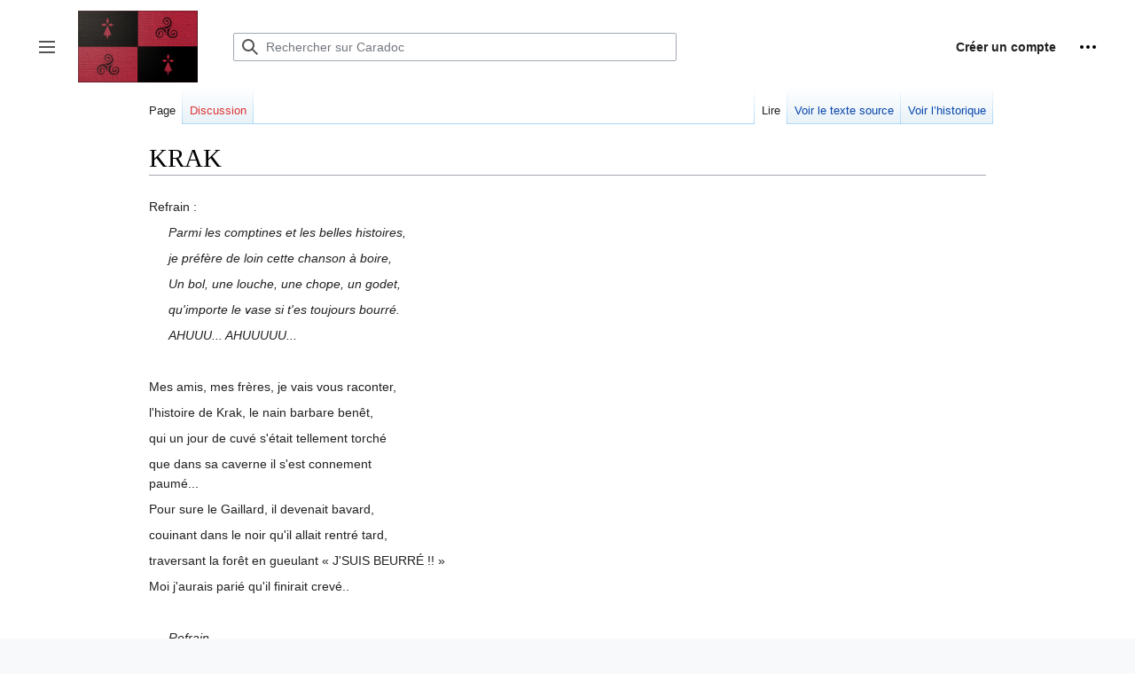

--- FILE ---
content_type: text/html; charset=UTF-8
request_url: https://caradoc.gnbzh.fr/index.php/KRAK
body_size: 8833
content:
<!DOCTYPE html>
<html class="client-nojs" lang="fr" dir="ltr">
<head>
<meta charset="UTF-8"/>
<title>KRAK — Caradoc</title>
<script>document.documentElement.className="client-js";RLCONF={"wgBreakFrames":false,"wgSeparatorTransformTable":[",\t."," \t,"],"wgDigitTransformTable":["",""],"wgDefaultDateFormat":"dmy","wgMonthNames":["","janvier","février","mars","avril","mai","juin","juillet","août","septembre","octobre","novembre","décembre"],"wgRequestId":"Dn@2DYVsWnE2NvIyXWOPAPsl","wgCSPNonce":false,"wgCanonicalNamespace":"","wgCanonicalSpecialPageName":false,"wgNamespaceNumber":0,"wgPageName":"KRAK","wgTitle":"KRAK","wgCurRevisionId":20834,"wgRevisionId":20834,"wgArticleId":262,"wgIsArticle":true,"wgIsRedirect":false,"wgAction":"view","wgUserName":null,"wgUserGroups":["*"],"wgCategories":["Chanson"],"wgPageContentLanguage":"fr","wgPageContentModel":"wikitext","wgRelevantPageName":"KRAK","wgRelevantArticleId":262,"wgIsProbablyEditable":false,"wgRelevantPageIsProbablyEditable":false,"wgRestrictionEdit":[],"wgRestrictionMove":[]};RLSTATE={"skins.vector.user.styles":"ready","site.styles":"ready","user.styles":"ready"
,"skins.vector.user":"ready","user":"ready","user.options":"loading","ext.embedVideo.styles":"ready","mediawiki.ui.button":"ready","skins.vector.styles":"ready","skins.vector.icons":"ready","mediawiki.ui.icon":"ready"};RLPAGEMODULES=["ext.embedVideo","site","mediawiki.page.ready","skins.vector.js","skins.vector.es6"];</script>
<script>(RLQ=window.RLQ||[]).push(function(){mw.loader.implement("user.options@1i9g4",function($,jQuery,require,module){mw.user.tokens.set({"patrolToken":"+\\","watchToken":"+\\","csrfToken":"+\\"});});});</script>
<link rel="stylesheet" href="/load.php?lang=fr&amp;modules=ext.embedVideo.styles%7Cmediawiki.ui.button%2Cicon%7Cskins.vector.icons%2Cstyles&amp;only=styles&amp;skin=vector-2022"/>
<script async="" src="/load.php?lang=fr&amp;modules=startup&amp;only=scripts&amp;raw=1&amp;skin=vector-2022"></script>
<meta name="ResourceLoaderDynamicStyles" content=""/>
<link rel="stylesheet" href="/load.php?lang=fr&amp;modules=site.styles&amp;only=styles&amp;skin=vector-2022"/>
<meta name="generator" content="MediaWiki 1.38.4"/>
<meta name="format-detection" content="telephone=no"/>
<link rel="shortcut icon" href="/favicon.ico"/>
<link rel="search" type="application/opensearchdescription+xml" href="/opensearch_desc.php" title="Caradoc (fr)"/>
<link rel="EditURI" type="application/rsd+xml" href="https://caradoc.gnbzh.fr/api.php?action=rsd"/>
<link rel="alternate" type="application/atom+xml" title="Flux Atom de Caradoc" href="/index.php?title=Sp%C3%A9cial:Modifications_r%C3%A9centes&amp;feed=atom"/>
</head>
<body class="skin-vector skin-vector-search-vue mediawiki ltr sitedir-ltr mw-hide-empty-elt ns-0 ns-subject page-KRAK rootpage-KRAK skin-vector-2022 action-view"><div class="mw-page-container">
	<a class="mw-jump-link" href="#content">Aller au contenu</a>
	<div class="mw-page-container-inner ">

<input
	type="checkbox"
	id="mw-sidebar-checkbox"
	class="mw-checkbox-hack-checkbox"
	>

<header class="mw-header">
	<label
		id="mw-sidebar-button"
		class="mw-checkbox-hack-button mw-ui-icon mw-ui-button mw-ui-quiet mw-ui-icon-element"
		for="mw-sidebar-checkbox"
		role="button"
		aria-controls="mw-panel"
		data-event-name="ui.sidebar"
		tabindex="0"
		title="Menu principal">
		Afficher / masquer la barre latérale
	</label>
	
<a href="/index.php/Accueil" class="mw-logo">
	<span class="mw-logo-container">
		<img class="mw-logo-wordmark" alt="Caradoc"
			src="https://caradoc.gnbzh.fr/images/e/e4/Logo_x1.png" style="width: 8.4375em; height: 5.0625em;">
	</span>
</a>

	
<div id="p-search" role="search" class="vector-search-box-vue  vector-search-box-collapses  vector-search-box-show-thumbnail vector-search-box-auto-expand-width vector-search-box">
	<div>
		<form action="/index.php" id="searchform"
			class="vector-search-box-form">
			<div id="simpleSearch"
				class="vector-search-box-inner"
				 data-search-loc="header-moved">
				<input class="vector-search-box-input"
					 type="search" name="search" placeholder="Rechercher sur Caradoc" aria-label="Rechercher sur Caradoc" autocapitalize="sentences" title="Rechercher sur Caradoc [f]" accesskey="f" id="searchInput"
				/>
				<input type="hidden" name="title" value="Spécial:Recherche"/>
				<input id="mw-searchButton"
					 class="searchButton mw-fallbackSearchButton" type="submit" name="fulltext" title="Rechercher les pages comportant ce texte." value="Rechercher" />
				<input id="searchButton"
					 class="searchButton" type="submit" name="go" title="Accédez à une page du même nom si elle existe" value="Lire" />
			</div>
		</form>
	</div>
	<a href="/index.php/Sp%C3%A9cial:Recherche"
	
		
		
		
		class="mw-ui-button mw-ui-quiet mw-ui-icon mw-ui-icon-element mw-ui-icon-wikimedia-search search-toggle">
		<span>Rechercher</span>
	</a>
	
</div>

	<div class="vector-user-links">
	
<nav id="p-personal-more" class="mw-portlet mw-portlet-personal-more vector-menu vector-user-menu-more" aria-labelledby="p-personal-more-label" role="navigation" 
	 >
	<label id="p-personal-more-label" aria-label="" class="vector-menu-heading" aria-hidden="true">
		<span class="vector-menu-heading-label">Liens utilisateur</span>
	</label>
	<div class="vector-menu-content">
		
		<ul class="vector-menu-content-list">
	<li id="p-createaccount" class="user-links-collapsible-item">
		<a href="/index.php?title=Sp%C3%A9cial:Cr%C3%A9er_un_compte&amp;returnto=KRAK" class="mw-ui-button mw-ui-quiet" title="Nous vous encourageons à créer un compte utilisateur et vous connecter ; ce n’est cependant pas obligatoire."><span>Créer un compte</span></a>
	</li>
</ul>
		
	</div>
</nav>

	
<nav id="p-personal" class="mw-portlet mw-portlet-personal vector-user-menu vector-user-menu-logged-out vector-menu vector-menu-dropdown" aria-labelledby="p-personal-label" role="navigation"  title="Plus d’options"
	 >
	<input type="checkbox"
		id="p-personal-checkbox"
		role="button"
		aria-haspopup="true"
		data-event-name="ui.dropdown-p-personal"
		class="vector-menu-checkbox" aria-labelledby="p-personal-label" />
	<label id="p-personal-label" aria-label="" class="vector-menu-heading mw-ui-button mw-ui-quiet mw-ui-icon mw-ui-icon-element mw-ui-icon-wikimedia-ellipsis" aria-hidden="true">
		<span class="vector-menu-heading-label">Outils personnels</span>
			<span class="vector-menu-checkbox-expanded">développé</span>
			<span class="vector-menu-checkbox-collapsed">replié</span>
	</label>
	<div class="vector-menu-content">
		<div class="vector-user-menu-create-account"><a href="/index.php?title=Sp%C3%A9cial:Cr%C3%A9er_un_compte&amp;returnto=KRAK" class="user-links-collapsible-item vector-menu-content-item mw-ui-icon mw-ui-icon-before" title="Nous vous encourageons à créer un compte utilisateur et vous connecter ; ce n’est cependant pas obligatoire."><span>Créer un compte</span></a></div>
<div class="vector-user-menu-login"><a href="/index.php?title=Sp%C3%A9cial:Connexion&amp;returnto=KRAK" icon="logIn" class="vector-menu-content-item vector-menu-content-item-login mw-ui-icon mw-ui-icon-before mw-ui-icon-wikimedia-logIn" title="Nous vous encourageons à vous connecter ; ce n’est cependant pas obligatoire. [o]" accesskey="o"><span>Se connecter</span></a></div>
<div class="vector-user-menu-anon-editor">
	<p>
		Pages pour les contributeurs déconnectés <a href="/index.php/Aide:Introduction" aria-label="En savoir plus sur la contribution"><span>en savoir plus</span></a>
	</p>
</div>

		<ul class="vector-menu-content-list"><li id="pt-createaccount" class="mw-list-item"><a href="/index.php?title=Sp%C3%A9cial:Cr%C3%A9er_un_compte&amp;returnto=KRAK" title="Nous vous encourageons à créer un compte utilisateur et vous connecter ; ce n’est cependant pas obligatoire."><span>Créer un compte</span></a></li><li id="pt-login" class="mw-list-item"><a href="/index.php?title=Sp%C3%A9cial:Connexion&amp;returnto=KRAK" title="Nous vous encourageons à vous connecter ; ce n’est cependant pas obligatoire. [o]" accesskey="o"><span>Se connecter</span></a></li></ul>
		
	</div>
</nav>

</div>

</header>

<div class="mw-workspace-container">
	<div id="mw-navigation">
		<div id="mw-head">
			<div class="mw-article-toolbar-container">
				<div id="left-navigation">
					
<nav id="p-namespaces" class="mw-portlet mw-portlet-namespaces vector-menu vector-menu-tabs" aria-labelledby="p-namespaces-label" role="navigation" 
	 >
	<label id="p-namespaces-label" aria-label="" class="vector-menu-heading" aria-hidden="true">
		<span class="vector-menu-heading-label">Espaces de noms</span>
	</label>
	<div class="vector-menu-content">
		
		<ul class="vector-menu-content-list"><li id="ca-nstab-main" class="selected mw-list-item"><a href="/index.php/KRAK" title="Voir le contenu de la page [c]" accesskey="c"><span>Page</span></a></li><li id="ca-talk" class="new mw-list-item"><a href="/index.php?title=Discussion:KRAK&amp;action=edit&amp;redlink=1" rel="discussion" title="Discussion au sujet de cette page de contenu (page inexistante) [t]" accesskey="t"><span>Discussion</span></a></li></ul>
		
	</div>
</nav>

					
<nav id="p-variants" class="mw-portlet mw-portlet-variants emptyPortlet vector-menu-dropdown-noicon vector-menu vector-menu-dropdown" aria-labelledby="p-variants-label" role="navigation" 
	 >
	<input type="checkbox"
		id="p-variants-checkbox"
		role="button"
		aria-haspopup="true"
		data-event-name="ui.dropdown-p-variants"
		class="vector-menu-checkbox" aria-labelledby="p-variants-label" />
	<label id="p-variants-label" aria-label="Modifier la variante de langue" class="vector-menu-heading" aria-hidden="true">
		<span class="vector-menu-heading-label">français</span>
			<span class="vector-menu-checkbox-expanded">développé</span>
			<span class="vector-menu-checkbox-collapsed">replié</span>
	</label>
	<div class="vector-menu-content">
		
		<ul class="vector-menu-content-list"></ul>
		
	</div>
</nav>

				</div>
				<div id="right-navigation">
					
<nav id="p-views" class="mw-portlet mw-portlet-views vector-menu vector-menu-tabs" aria-labelledby="p-views-label" role="navigation" 
	 >
	<label id="p-views-label" aria-label="" class="vector-menu-heading" aria-hidden="true">
		<span class="vector-menu-heading-label">Affichages</span>
	</label>
	<div class="vector-menu-content">
		
		<ul class="vector-menu-content-list"><li id="ca-view" class="selected mw-list-item"><a href="/index.php/KRAK"><span>Lire</span></a></li><li id="ca-viewsource" class="mw-list-item"><a href="/index.php?title=KRAK&amp;action=edit" title="Cette page est protégée.&#10;Vous pouvez toutefois en visualiser la source. [e]" accesskey="e"><span>Voir le texte source</span></a></li><li id="ca-history" class="mw-list-item"><a href="/index.php?title=KRAK&amp;action=history" title="Historique des versions de cette page [h]" accesskey="h"><span>Voir l’historique</span></a></li></ul>
		
	</div>
</nav>

					
<nav id="p-cactions" class="mw-portlet mw-portlet-cactions emptyPortlet vector-menu-dropdown-noicon vector-menu vector-menu-dropdown" aria-labelledby="p-cactions-label" role="navigation"  title="Plus d’options"
	 >
	<input type="checkbox"
		id="p-cactions-checkbox"
		role="button"
		aria-haspopup="true"
		data-event-name="ui.dropdown-p-cactions"
		class="vector-menu-checkbox" aria-labelledby="p-cactions-label" />
	<label id="p-cactions-label" aria-label="" class="vector-menu-heading" aria-hidden="true">
		<span class="vector-menu-heading-label">Plus</span>
			<span class="vector-menu-checkbox-expanded">développé</span>
			<span class="vector-menu-checkbox-collapsed">replié</span>
	</label>
	<div class="vector-menu-content">
		
		<ul class="vector-menu-content-list"></ul>
		
	</div>
</nav>

				</div>
			</div>
		</div>
		

<div id="mw-panel" class="mw-sidebar">
	
<nav id="p-navigation" class="mw-portlet mw-portlet-navigation vector-menu vector-menu-portal portal" aria-labelledby="p-navigation-label" role="navigation" 
	 >
	<label id="p-navigation-label" aria-label="" class="vector-menu-heading" aria-hidden="true">
		<span class="vector-menu-heading-label">Navigation</span>
	</label>
	<div class="vector-menu-content">
		
		<ul class="vector-menu-content-list"><li id="n-🔔-Nouveautés-🔔" class="mw-list-item"><a href="https://caradoc.gnbzh.fr/index.php/Annonces" rel="nofollow"><span>🔔 Nouveautés 🔔</span></a></li></ul>
		
	</div>
</nav>

	
	
<nav id="p-Événements" class="mw-portlet mw-portlet-Événements vector-menu vector-menu-portal portal" aria-labelledby="p-Événements-label" role="navigation" 
	 >
	<label id="p-Événements-label" aria-label="" class="vector-menu-heading" aria-hidden="true">
		<span class="vector-menu-heading-label">Événements</span>
	</label>
	<div class="vector-menu-content">
		
		<ul class="vector-menu-content-list"><li id="n-Compagnie-Caradoc-⚔️" class="mw-list-item"><a href="https://caradoc.gnbzh.fr/index.php/Category:historique" rel="nofollow"><span>Compagnie Caradoc ⚔️</span></a></li><li id="n-La-Caradoc-Prime-🍷" class="mw-list-item"><a href="https://caradoc.gnbzh.fr/index.php/Category:Caradoc Prime" rel="nofollow"><span>La Caradoc Prime 🍷</span></a></li><li id="n-⚜️-Chronologie-⚜️" class="mw-list-item"><a href="https://caradoc.gnbzh.fr/index.php/Chronologie" rel="nofollow"><span>⚜️ Chronologie ⚜️</span></a></li><li id="n-ConQuest-1219-🍻" class="mw-list-item"><a href="https://caradoc.gnbzh.fr/index.php/Category:Prime_2019" rel="nofollow"><span>ConQuest 1219 🍻</span></a></li><li id="n-ConQuest-1222-🍖" class="mw-list-item"><a href="https://caradoc.gnbzh.fr/index.php/Category:Prime_2022" rel="nofollow"><span>ConQuest 1222 🍖</span></a></li><li id="n-ConQuest-1223-💧" class="mw-list-item"><a href="https://caradoc.gnbzh.fr/index.php/Category:Prime_2023" rel="nofollow"><span>ConQuest 1223 💧</span></a></li><li id="n-ConQuest-1224-🕯️" class="mw-list-item"><a href="https://caradoc.gnbzh.fr/index.php/Category:Prime_2024" rel="nofollow"><span>ConQuest 1224 🕯️</span></a></li><li id="n-📣-Recrutement-📣" class="mw-list-item"><a href="https://caradoc.gnbzh.fr/index.php/Guide_des_nouvelles_recrues" rel="nofollow"><span>📣 Recrutement 📣</span></a></li><li id="n-🏰-Mythodea-🏰" class="mw-list-item"><a href="https://caradoc.gnbzh.fr/index.php/Mythodea" rel="nofollow"><span>🏰 Mythodea 🏰</span></a></li><li id="n-🌱-Nova-Broutonnia-🌱" class="mw-list-item"><a href="https://caradoc.gnbzh.fr/index.php/Nova_Broutonnia" rel="nofollow"><span>🌱 Nova Broutonnia 🌱</span></a></li><li id="n-♪♫-Carnet-de-chants-♪♫" class="mw-list-item"><a href="https://caradoc.gnbzh.fr/index.php/Category:Chanson" rel="nofollow"><span>♪♫ Carnet de chants ♪♫</span></a></li></ul>
		
	</div>
</nav>

<nav id="p-Caradoc_Univers" class="mw-portlet mw-portlet-Caradoc_Univers vector-menu vector-menu-portal portal" aria-labelledby="p-Caradoc_Univers-label" role="navigation" 
	 >
	<label id="p-Caradoc_Univers-label" aria-label="" class="vector-menu-heading" aria-hidden="true">
		<span class="vector-menu-heading-label">Caradoc Univers</span>
	</label>
	<div class="vector-menu-content">
		
		<ul class="vector-menu-content-list"><li id="n-Tout⭐sur⭐le⭐CUD" class="mw-list-item"><a href="https://caradoc.gnbzh.fr/index.php/Category:CuD" rel="nofollow"><span>Tout⭐sur⭐le⭐CUD</span></a></li><li id="n-🏺-Nôtre-Breutonnie-🏺" class="mw-list-item"><a href="https://caradoc.gnbzh.fr/index.php/Breutonnie" rel="nofollow"><span>🏺 Nôtre Breutonnie 🏺</span></a></li><li id="n-🗺️-Reste-du-Monde-🗺️" class="mw-list-item"><a href="https://caradoc.gnbzh.fr/index.php/Le_reste_du_monde" rel="nofollow"><span>🗺️ Reste du Monde 🗺️</span></a></li><li id="n-🙏-Religion-🙏" class="mw-list-item"><a href="https://caradoc.gnbzh.fr/index.php/Category:Religion" rel="nofollow"><span>🙏 Religion 🙏</span></a></li><li id="n-🍺-CHOPE-🍺" class="mw-list-item"><a href="https://caradoc.gnbzh.fr/index.php/Chope_Onomastique" rel="nofollow"><span>🍺 CHOPE 🍺</span></a></li><li id="n-Page-au-hasard-❓" class="mw-list-item"><a href="http://caradoc.gnbzh.fr/index.php?title=Sp%C3%A9cial:Page_au_hasard" rel="nofollow"><span>Page au hasard ❓</span></a></li></ul>
		
	</div>
</nav>

<nav id="p-Modifications" class="mw-portlet mw-portlet-Modifications vector-menu vector-menu-portal portal" aria-labelledby="p-Modifications-label" role="navigation" 
	 >
	<label id="p-Modifications-label" aria-label="" class="vector-menu-heading" aria-hidden="true">
		<span class="vector-menu-heading-label">Modifications</span>
	</label>
	<div class="vector-menu-content">
		
		<ul class="vector-menu-content-list"><li id="n-💡-R-é-c-e-n-t-e-s-💡" class="mw-list-item"><a href="/index.php/Sp%C3%A9cial:Modifications_r%C3%A9centes"><span>💡 R é c e n t e s 💡</span></a></li><li id="n-Discussions-💬" class="mw-list-item"><a href="https://caradoc.gnbzh.fr/index.php/Discussion:Accueil" rel="nofollow"><span>Discussions 💬</span></a></li><li id="n-WIP-en-cours-🪶" class="mw-list-item"><a href="https://caradoc.gnbzh.fr/index.php/Category:WIP" rel="nofollow"><span>WIP en cours 🪶</span></a></li><li id="n-Participations-🚩" class="mw-list-item"><a href="https://caradoc.gnbzh.fr/index.php/Category:Membre_de_la_compagnie_Caradoc" rel="nofollow"><span>Participations 🚩</span></a></li></ul>
		
	</div>
</nav>

<nav id="p-Média" class="mw-portlet mw-portlet-Média vector-menu vector-menu-portal portal" aria-labelledby="p-Média-label" role="navigation" 
	 >
	<label id="p-Média-label" aria-label="" class="vector-menu-heading" aria-hidden="true">
		<span class="vector-menu-heading-label">Média</span>
	</label>
	<div class="vector-menu-content">
		
		<ul class="vector-menu-content-list"><li id="n-Tutoriels-📝" class="mw-list-item"><a href="https://caradoc.gnbzh.fr/index.php/Category:Tutoriels" rel="nofollow"><span>Tutoriels 📝</span></a></li><li id="n-Photos-🖼️" class="mw-list-item"><a href="https://caradoc.gnbzh.fr/index.php/Photos_de_la_Compagnie_Caradoc" rel="nofollow"><span>Photos 🖼️</span></a></li><li id="n-Vidéos-👁️‍🗨️" class="mw-list-item"><a href="https://caradoc.gnbzh.fr/index.php/Vidéos_de_la_Compagnie_Caradoc" rel="nofollow"><span>Vidéos 👁️‍🗨️</span></a></li><li id="n-GN-BZH-🔗" class="mw-list-item"><a href="http://www.gnbzh.fr" rel="nofollow"><span>GN BZH 🔗</span></a></li></ul>
		
	</div>
</nav>

<nav id="p-tb" class="mw-portlet mw-portlet-tb vector-menu vector-menu-portal portal" aria-labelledby="p-tb-label" role="navigation" 
	 >
	<label id="p-tb-label" aria-label="" class="vector-menu-heading" aria-hidden="true">
		<span class="vector-menu-heading-label">Outils</span>
	</label>
	<div class="vector-menu-content">
		
		<ul class="vector-menu-content-list"><li id="t-whatlinkshere" class="mw-list-item"><a href="/index.php/Sp%C3%A9cial:Pages_li%C3%A9es/KRAK" title="Liste des pages liées qui pointent sur celle-ci [j]" accesskey="j"><span>Pages liées</span></a></li><li id="t-recentchangeslinked" class="mw-list-item"><a href="/index.php/Sp%C3%A9cial:Suivi_des_liens/KRAK" rel="nofollow" title="Liste des modifications récentes des pages appelées par celle-ci [k]" accesskey="k"><span>Suivi des pages liées</span></a></li><li id="t-specialpages" class="mw-list-item"><a href="/index.php/Sp%C3%A9cial:Pages_sp%C3%A9ciales" title="Liste de toutes les pages spéciales [q]" accesskey="q"><span>Pages spéciales</span></a></li><li id="t-print" class="mw-list-item"><a href="javascript:print();" rel="alternate" title="Version imprimable de cette page [p]" accesskey="p"><span>Version imprimable</span></a></li><li id="t-permalink" class="mw-list-item"><a href="/index.php?title=KRAK&amp;oldid=20834" title="Adresse permanente de cette version de la page"><span>Lien permanent</span></a></li><li id="t-info" class="mw-list-item"><a href="/index.php?title=KRAK&amp;action=info" title="Davantage d’informations sur cette page"><span>Informations sur la page</span></a></li></ul>
		
	</div>
</nav>

	
</div>

	</div>
	<div class="mw-table-of-contents-container mw-sticky-header-element">
		
	</div>
	<div class="mw-content-container">
<main id="content" class="mw-body" role="main">
	<a id="top"></a>
	<div id="siteNotice"></div>


	<header class="mw-body-header">
			
		<h1 id="firstHeading" class="firstHeading mw-first-heading">KRAK</h1>
		<div class="mw-indicators">
		</div>
			<div id="siteSub" class="noprint">De Caradoc</div>
	</header>

	<div id="bodyContent" class="vector-body">
		<div id="contentSub"></div>
		<div id="contentSub2"></div>
		
		<div id="mw-content-text" class="mw-body-content mw-content-ltr" lang="fr" dir="ltr"><div class="mw-parser-output"><div class="thumb embedvideo  ev_right autoResize" style="width: 648px;"><div class="embedvideo autoResize" style=" width: 646px;"><div class="embedvideowrap" style="width: 640px;"><iframe title="Play video" src="//www.youtube.com/embed/ZOLiv-i6KPk?" width="640" height="360" frameborder="0" allowfullscreen="true"></iframe></div></div></div>
<p>Refrain&#160;:
</p>
<dl><dd><i>Parmi les comptines et les belles histoires,</i></dd></dl><i><dl><dd>je préfère de loin cette chanson à boire,</dd></dl></i><i><dl><dd>Un bol, une louche, une chope, un godet,</dd></dl></i><i><dl><dd>qu'importe le vase si t'es toujours bourré.</dd></dl></i><i></i><dl><i></i><dd><i>AHUUU... AHUUUUU...</i></dd></dl>
<p><br />
</p><p>Mes amis, mes frères, je vais vous raconter,
</p><p>l'histoire de Krak, le nain barbare benêt,
</p><p>qui un jour de cuvé s'était tellement torché
</p><p>que dans sa caverne il s'est connement paumé...
</p><p>Pour sure le Gaillard, il devenait bavard,
</p><p>couinant dans le noir qu'il allait rentré tard,
</p><p>traversant la forêt en gueulant «&#160;J'SUIS BEURRÉ&#160;!!&#160;»
</p><p>Moi j'aurais parié qu'il finirait crevé..
</p><p><br />
</p>
<dl><dd><i>Refrain</i></dd></dl>
<p><br />
</p><p>Soudain Inspiré, Krak se met à beugler&#160;:
</p><p>«&#160;Je vois mon destin, il me faut l'attraper&#160;!&#160;»
</p><p>Faut bien dire que l'ivresse quand on est un vrai nain
</p><p>vous donne à peu près le pouvoir des devins...
</p><p>Allant titubant, la bouteille à la main,
</p><p>Voila Krak le nain courant comme un bourrin
</p><p>Tout à coup un grand coup, le voici à genoux
</p><p>Il s'est pris un mur le voila dans les choux
</p><p><br />
</p>
<dl><dd><i>Refrain</i></dd></dl>
<p><br />
</p><p>Krak se releva la tête endolori
</p><p>En gueulant, «&#160;Bordel, qu'est ce qui ma estourbi&#160;?&#160;»
</p><p>Alors qu'il s'énervait le voici ébaubi
</p><p>c'est sa propre chaumière qui se trouve devant lui.
</p><p>Soudain c'est l'angoisse, Krak se met à blêmir,
</p><p>Il entend sa naine qui commence à rugir
</p><p>Il se dit&#160;: «&#160;Au putain, je devrais déguerpir&#160;»
</p><p>Si je reste ici elle va me démolir
</p><p><br />
</p>
<dl><dd><i>Refrain</i></dd></dl>
<p><br />
</p><p>Notre ami groggy se creusait la cervelle
</p><p>Trop tard car voici sa terrible donzelle
</p><p>le poêlon a la main et la fureur dans l'œil
</p><p>fait comprendre à Krak qu'il y avait un écueil
</p><p>Elle lui dit&#160;: «&#160;Mon gars, je vais te dé saouler&#160;»
</p><p>Très vite il comprit qu'il valait mieux filer
</p><p>Au lancé de la poêle, la naine est très douée
</p><p>c'est peu de le dire Krak fut décapité
</p><p>Hardis compagnons prenez en de la graine
</p><p>Si vous picolez chantez cette rengaine
</p><p>Mais si vous devez rentrer à la maison
</p><p>Faudrait tout de suite reboucher les bouchons...
</p><p><br />
</p><p><i>Reflets d'acide&#160;: <a rel="nofollow" class="external free" href="http://www.synopsite.com">http://www.synopsite.com</a></i>
</p>
<!-- 
NewPP limit report
Cached time: 20260118233459
Cache expiry: 86400
Reduced expiry: false
Complications: []
CPU time usage: 0.005 seconds
Real time usage: 0.006 seconds
Preprocessor visited node count: 5/1000000
Post‐expand include size: 26/2097152 bytes
Template argument size: 0/2097152 bytes
Highest expansion depth: 2/100
Expensive parser function count: 0/100
Unstrip recursion depth: 0/20
Unstrip post‐expand size: 342/5000000 bytes
-->
<!--
Transclusion expansion time report (%,ms,calls,template)
100.00%    0.000      1 -total
-->

<!-- Saved in parser cache with key u255573733_caradoc-mediawiki_:pcache:idhash:262-0!canonical and timestamp 20260118233459 and revision id 20834. Serialized with JSON.
 -->
</div>
<div class="printfooter">Récupérée de «&#160;<a dir="ltr" href="https://caradoc.gnbzh.fr/index.php?title=KRAK&amp;oldid=20834">https://caradoc.gnbzh.fr/index.php?title=KRAK&amp;oldid=20834</a>&#160;»</div></div>
		<div id="catlinks" class="catlinks" data-mw="interface"><div id="mw-normal-catlinks" class="mw-normal-catlinks"><a href="/index.php/Sp%C3%A9cial:Cat%C3%A9gories" title="Spécial:Catégories">Catégorie</a> : <ul><li><a href="/index.php/Cat%C3%A9gorie:Chanson" title="Catégorie:Chanson">Chanson</a></li></ul></div></div>
	</div>


</main>

	</div> 
</div> 

<div class="mw-workspace-container mw-footer-container">
	<div class="mw-content-container">
		
<footer id="footer" class="mw-footer" role="contentinfo" >
	<ul id="footer-info">
	<li id="footer-info-lastmod"> La dernière modification de cette page a été faite le 11 janvier 2026 à 20:15.</li>
</ul>

	<ul id="footer-places">
	<li id="footer-places-privacy"><a href="/index.php/Caradoc:Politique_de_confidentialit%C3%A9" title="Caradoc:Politique de confidentialité">Politique de confidentialité</a></li>
	<li id="footer-places-about"><a href="/index.php/Caradoc:%C3%80_propos_de" title="Caradoc:À propos de">À propos de Caradoc</a></li>
	<li id="footer-places-disclaimer"><a href="/index.php/Caradoc:Avertissement_g%C3%A9n%C3%A9ral" title="Caradoc:Avertissement général">Avertissements</a></li>
</ul>

	<ul id="footer-icons" class="noprint">
	<li id="footer-poweredbyico"><a href="https://www.mediawiki.org/"><img src="/resources/assets/poweredby_mediawiki_88x31.png" alt="Powered by MediaWiki" srcset="/resources/assets/poweredby_mediawiki_132x47.png 1.5x, /resources/assets/poweredby_mediawiki_176x62.png 2x" width="88" height="31" loading="lazy"/></a></li>
</ul>

</footer>

	</div>
</div>
	</div> 
</div> 

<script>(RLQ=window.RLQ||[]).push(function(){mw.config.set({"wgPageParseReport":{"limitreport":{"cputime":"0.005","walltime":"0.006","ppvisitednodes":{"value":5,"limit":1000000},"postexpandincludesize":{"value":26,"limit":2097152},"templateargumentsize":{"value":0,"limit":2097152},"expansiondepth":{"value":2,"limit":100},"expensivefunctioncount":{"value":0,"limit":100},"unstrip-depth":{"value":0,"limit":20},"unstrip-size":{"value":342,"limit":5000000},"timingprofile":["100.00%    0.000      1 -total"]},"cachereport":{"timestamp":"20260118233459","ttl":86400,"transientcontent":false}}});mw.config.set({"wgBackendResponseTime":146});});</script>
</body>
</html>

--- FILE ---
content_type: text/css; charset=utf-8
request_url: https://caradoc.gnbzh.fr/load.php?lang=fr&modules=site.styles&only=styles&skin=vector-2022
body_size: 4904
content:
#interwiki-completelist{font-weight:bold}body.page-Main_Page #ca-delete{display:none !important}body.page-Main_Page #mp-topbanner{clear:both}#toolbar{height:22px;margin-bottom:6px}div#content ol,div#content ul,div#mw_content ol,div#mw_content ul{margin-bottom:0.5em}ol.references,div.reflist,div.refbegin{font-size:90%}div.reflist ol.references{font-size:100%;list-style-type:inherit}ol.references li:target,sup.reference:target,span.citation:target{background-color:#DEF}sup.reference{font-weight:normal;font-style:normal}span.brokenref{display:none}.citation{word-wrap:break-word}cite,.citation cite.article,.citation cite.contribution{font-style:inherit}.citation cite,.citation cite.periodical{font-style:italic}@media screen,handheld{.citation *.printonly{display:none}}table.navbox{border:1px solid #aaa;width:100%;margin:auto;clear:both;font-size:88%;text-align:center;padding:1px}table.navbox + table.navbox{margin-top:-1px}.navbox-title,.navbox-abovebelow,table.navbox th{text-align:center;padding-left:1em;padding-right:1em}.navbox-group{white-space:nowrap;text-align:right;font-weight:bold;padding-left:1em;padding-right:1em}.navbox,.navbox-subgroup{background:#fdfdfd}.navbox-list{border-color:#fdfdfd}.navbox-title,table.navbox th{background:#ccccff}.navbox-abovebelow,.navbox-group,.navbox-subgroup .navbox-title{background:#ddddff}.navbox-subgroup .navbox-group,.navbox-subgroup .navbox-abovebelow{background:#e6e6ff}.navbox-even{background:#f7f7f7}.navbox-odd{background:transparent}.collapseButton{float:right;font-weight:normal;text-align:right;width:auto}.navbox .collapseButton{width:6em}.navbar{font-size:88%;font-weight:normal}.navbox .navbar{font-size:100%}.infobox{border:1px solid #aaa;background-color:#f9f9f9;color:black;margin:0.5em 0 0.5em 1em;padding:0.2em;float:right;clear:right;text-align:left;font-size:88%;line-height:1.5em}.infobox caption{font-size:125%;font-weight:bold}.infobox td,.infobox th{vertical-align:top}.infobox.bordered{border-collapse:collapse}.infobox.bordered td,.infobox.bordered th{border:1px solid #aaa}.infobox.bordered .borderless td,.infobox.bordered .borderless th{border:0}.infobox.sisterproject{width:20em;font-size:90%}.infobox.standard-talk{border:1px solid #c0c090;background-color:#f8eaba}.infobox.standard-talk.bordered td,.infobox.standard-talk.bordered th{border:1px solid #c0c090}.infobox.bordered .mergedtoprow td,.infobox.bordered .mergedtoprow th{border:0;border-top:1px solid #aaa;border-right:1px solid #aaa}.infobox.bordered .mergedrow td,.infobox.bordered .mergedrow th{border:0;border-right:1px solid #aaa}.infobox.geography{text-align:left;border-collapse:collapse;line-height:1.2em;font-size:90%}.infobox.geography td,.infobox.geography th{border-top:1px solid #aaa;padding:0.4em 0.6em 0.4em 0.6em}.infobox.geography .mergedtoprow td,.infobox.geography .mergedtoprow th{border-top:1px solid #aaa;padding:0.4em 0.6em 0.2em 0.6em}.infobox.geography .mergedrow td,.infobox.geography .mergedrow th{border:0;padding:0 0.6em 0.2em 0.6em}.infobox.geography .mergedbottomrow td,.infobox.geography .mergedbottomrow th{border-top:0;border-bottom:1px solid #aaa;padding:0 0.6em 0.4em 0.6em}.infobox.geography .maptable td,.infobox.geography .maptable th{border:0;padding:0}.wikitable.plainrowheaders th[scope=row]{font-weight:normal;text-align:left}.wikitable td ul,.wikitable td ol,.wikitable td dl{text-align:left}div.listenlist{background:url(http://upload.wikimedia.org/wikipedia/commons/3/3f/Gnome_speakernotes_30px.png);padding-left:40px}div.medialist{min-height:50px;margin:1em;background-position:top left;background-repeat:no-repeat}div.medialist ul{list-style-type:none;list-style-image:none;margin:0}div.medialist ul li{padding-bottom:0.5em}div.medialist ul li li{font-size:91%;padding-bottom:0}div#content a[href$=".pdf"].external,div#content a[href*=".pdf?"].external,div#content a[href*=".pdf#"].external,div#content a[href$=".PDF"].external,div#content a[href*=".PDF?"].external,div#content a[href*=".PDF#"].external,div#mw_content a[href$=".pdf"].external,div#mw_content a[href*=".pdf?"].external,div#mw_content a[href*=".pdf#"].external,div#mw_content a[href$=".PDF"].external,div#mw_content a[href*=".PDF?"].external,div#mw_content a[href*=".PDF#"].external{background:url(http://upload.wikimedia.org/wikipedia/commons/2/23/Icons-mini-file_acrobat.gif) no-repeat right;padding-right:18px}div#content span.PDFlink a,div#mw_content span.PDFlink a{background:url(http://upload.wikimedia.org/wikipedia/commons/2/23/Icons-mini-file_acrobat.gif) no-repeat right;padding-right:18px}div.columns-2 div.column{float:left;width:50%;min-width:300px}div.columns-3 div.column{float:left;width:33.3%;min-width:200px}div.columns-4 div.column{float:left;width:25%;min-width:150px}div.columns-5 div.column{float:left;width:20%;min-width:120px}.messagebox{border:1px solid #aaa;background-color:#f9f9f9;width:80%;margin:0 auto 1em auto;padding:.2em}.messagebox.merge{border:1px solid #c0b8cc;background-color:#f0e5ff;text-align:center}.messagebox.cleanup{border:1px solid #9f9fff;background-color:#efefff;text-align:center}.messagebox.standard-talk{border:1px solid #c0c090;background-color:#f8eaba;margin:4px auto}.mbox-inside .standard-talk,.messagebox.nested-talk{border:1px solid #c0c090;background-color:#f8eaba;width:100%;margin:2px 0;padding:2px}.messagebox.small{width:238px;font-size:85%;float:right;clear:both;margin:0 0 1em 1em;line-height:1.25em}.messagebox.small-talk{width:238px;font-size:85%;float:right;clear:both;margin:0 0 1em 1em;line-height:1.25em;background:#F8EABA}th.mbox-text,td.mbox-text{border:none;padding:0.25em 0.9em;width:100%}td.mbox-image{border:none;padding:2px 0 2px 0.9em;text-align:center}td.mbox-imageright{border:none;padding:2px 0.9em 2px 0;text-align:center}td.mbox-empty-cell{border:none;padding:0px;width:1px}table.ambox{margin:0px 10%;border:1px solid #aaa;border-left:10px solid #1e90ff;background:#fbfbfb}table.ambox + table.ambox{margin-top:-1px}.ambox th.mbox-text,.ambox td.mbox-text{padding:0.25em 0.5em}.ambox td.mbox-image{padding:2px 0 2px 0.5em}.ambox td.mbox-imageright{padding:2px 0.5em 2px 0}table.ambox-notice{border-left:10px solid #1e90ff}table.ambox-speedy{border-left:10px solid #b22222;background:#fee}table.ambox-delete{border-left:10px solid #b22222}table.ambox-content{border-left:10px solid #f28500}table.ambox-style{border-left:10px solid #f4c430}table.ambox-move{border-left:10px solid #9932cc}table.ambox-protection{border-left:10px solid #bba}table.imbox{margin:4px 10%;border-collapse:collapse;border:3px solid #1e90ff;background:#fbfbfb}.imbox .mbox-text .imbox{margin:0 -0.5em;display:block}.mbox-inside .imbox{margin:4px}table.imbox-notice{border:3px solid #1e90ff}table.imbox-speedy{border:3px solid #b22222;background:#fee}table.imbox-delete{border:3px solid #b22222}table.imbox-content{border:3px solid #f28500}table.imbox-style{border:3px solid #f4c430}table.imbox-move{border:3px solid #9932cc}table.imbox-protection{border:3px solid #bba}table.imbox-license{border:3px solid #88a;background:#f7f8ff}table.imbox-featured{border:3px solid #cba135}table.cmbox{margin:3px 10%;border-collapse:collapse;border:1px solid #aaa;background:#DFE8FF}table.cmbox-notice{background:#D8E8FF}table.cmbox-speedy{margin-top:4px;margin-bottom:4px;border:4px solid #b22222;background:#FFDBDB}table.cmbox-delete{background:#FFDBDB}table.cmbox-content{background:#FFE7CE}table.cmbox-style{background:#FFF9DB}table.cmbox-move{background:#E4D8FF}table.cmbox-protection{background:#EFEFE1}table.ombox{margin:4px 10%;border-collapse:collapse;border:1px solid #aaa;background:#f9f9f9}table.ombox-notice{border:1px solid #aaa}table.ombox-speedy{border:2px solid #b22222;background:#fee}table.ombox-delete{border:2px solid #b22222}table.ombox-content{border:1px solid #f28500}table.ombox-style{border:1px solid #f4c430}table.ombox-move{border:1px solid #9932cc}table.ombox-protection{border:2px solid #bba}table.tmbox{margin:4px 10%;border-collapse:collapse;border:1px solid #c0c090;background:#f8eaba}.mediawiki .mbox-inside .tmbox{margin:2px 0;width:100%}.mbox-inside .tmbox.mbox-small{line-height:1.5em;font-size:100%}table.tmbox-speedy{border:2px solid #b22222;background:#fee}table.tmbox-delete{border:2px solid #b22222}table.tmbox-content{border:2px solid #f28500}table.tmbox-style{border:2px solid #f4c430}table.tmbox-move{border:2px solid #9932cc}table.tmbox-protection,table.tmbox-notice{border:1px solid #c0c090}table.dmbox{clear:both;margin:0.9em 1em;border-top:1px solid #ccc;border-bottom:1px solid #ccc;background:transparent}table.fmbox{clear:both;margin:0.2em 0;width:100%;border:1px solid #aaa;background:#f9f9f9}table.fmbox-system{background:#f9f9f9}table.fmbox-warning{border:1px solid #bb7070;background:#ffdbdb}table.fmbox-editnotice{background:transparent}div.mw-warning-with-logexcerpt,div.mw-lag-warn-high,div.mw-cascadeprotectedwarning,div#mw-protect-cascadeon{clear:both;margin:0.2em 0;border:1px solid #bb7070;background:#ffdbdb;padding:0.25em 0.9em}div.mw-lag-warn-normal,div.fmbox-system{clear:both;margin:0.2em 0;border:1px solid #aaa;background:#f9f9f9;padding:0.25em 0.9em}body.mediawiki table.mbox-small{clear:right;float:right;margin:4px 0 4px 1em;width:238px;font-size:88%;line-height:1.25em}body.mediawiki table.mbox-small-left{margin:4px 1em 4px 0;width:238px;border-collapse:collapse;font-size:88%;line-height:1.25em}div.noarticletext{border:none;background:transparent;padding:0}#wpSave{font-weight:bold}.hiddenStructure{display:inline ! important;color:#f00;background-color:#0f0}.check-icon a.new{display:none;speak:none}.nounderlines a,.IPA a:link,.IPA a:visited{text-decoration:none}div.NavFrame{margin:0;padding:4px;border:1px solid #aaa;text-align:center;border-collapse:collapse;font-size:95%}div.NavFrame + div.NavFrame{border-top-style:none;border-top-style:hidden}div.NavPic{background-color:#fff;margin:0;padding:2px;float:left}div.NavFrame div.NavHead{height:1.6em;font-weight:bold;background-color:#ccf;position:relative}div.NavFrame p,div.NavFrame div.NavContent,div.NavFrame div.NavContent p{font-size:100%}div.NavEnd{margin:0;padding:0;line-height:1px;clear:both}a.NavToggle{position:absolute;top:0;right:3px;font-weight:normal;font-size:90%}.rellink,.dablink{font-style:italic;padding-left:2em;margin-bottom:0.5em}.rellink i,.dablink i{font-style:normal}.horizontal ul{padding:0;margin:0}.horizontal li{padding:0 0.6em 0 0.4em;display:inline;border-right:1px solid}.horizontal li:last-child{border-right:none;padding-right:0}.listify td{display:list-item}.listify tr{display:block}.listify table{display:block}.geo-default,.geo-dms,.geo-dec{display:inline}.geo-nondefault,.geo-multi-punct{display:none}.longitude,.latitude{white-space:nowrap}.nonumtoc .tocnumber{display:none}.nonumtoc #toc ul,.nonumtoc .toc ul{line-height:1.5em;list-style:none;margin:.3em 0 0;padding:0}.nonumtoc #toc ul ul,.nonumtoc .toc ul ul{margin:0 0 0 2em}.toclimit-2 .toclevel-1 ul,.toclimit-3 .toclevel-2 ul,.toclimit-4 .toclevel-3 ul,.toclimit-5 .toclevel-4 ul,.toclimit-6 .toclevel-5 ul,.toclimit-7 .toclevel-6 ul{display:none}blockquote.templatequote{margin-top:0}blockquote.templatequote div.templatequotecite{line-height:1em;text-align:left;padding-left:2em;margin-top:0}blockquote.templatequote div.templatequotecite cite{font-size:85%}div.user-block{padding:5px;margin-bottom:0.5em;border:1px solid #A9A9A9;background-color:#FFEFD5}.nowraplinks a,.nowraplinks .selflink,span.texhtml,sup.reference a{white-space:nowrap}.template-documentation{clear:both;margin:1em 0 0 0;border:1px solid #aaa;background-color:#ecfcf4;padding:1em}.imagemap-inline div{display:inline}#wpUploadDescription{height:13em}sup,sub{line-height:1em}.thumbinner{min-width:100px}div.thumb img.thumbimage{background-color:#fff}div#content .gallerybox div.thumb{background-color:#F9F9F9}.gallerybox .thumb img,.filehistory a img,#file img{background:white url(http://upload.wikimedia.org/wikipedia/commons/5/5d/Checker-16x16.png) repeat}.ns-0 .gallerybox .thumb img,.ns-2 .gallerybox .thumb img,.ns-100 .gallerybox .thumb img,.nochecker .gallerybox .thumb img{background:white}#mw-subcategories,#mw-pages,#mw-category-media,#filehistory,#wikiPreview,#wikiDiff{clear:both}.wpb .wpb-header{display:none}.wpbs-inner .wpb .wpb-header{display:block}.wpbs-inner .wpb .wpb-header{display:table-row}.wpbs-inner .wpb-outside{display:none}.mw-tag-markers{font-family:sans-serif;font-style:italic;font-size:90%}div.mw-geshi div,div.mw-geshi div pre,span.mw-geshi,pre.source-css,pre.source-javascript{font-family:monospace,"Courier New" !important}ul.permissions-errors > li{list-style:none}ul.permissions-errors{margin:0}body.page-Special_UserLogin .mw-label label,body.page-Special_UserLogin_signup .mw-label label{white-space :nowrap}@media only screen and (max-device-width:480px){body{-webkit-text-size-adjust:none}}.transborder{border:solid transparent}* html .transborder{border:solid #000001;filter:chroma(color=#000001)}ol.hlist,ul.hlist,.hlist ol,.hlist ul{margin:0 !important}.hlist li{padding:0em 0.6em 0em 0em;display:inline;background:url(http://upload.wikimedia.org/wikipedia/commons/d/da/Middot.png) no-repeat right}.hlist li:last-child{padding-right:0em;background:none}body.page-Wikipedia_2011Appeal1 #mw-panel div.portal,body.page-Wikipedia_2011Appeal1 #p-namespaces,body.page-Wikipedia_2011Appeal1 #p-views,body.page-Wikipedia_2011Appeal1 #p-cactions,body.page-Wikipedia_2011Appeal1 #p-search,body.page-Wikipedia_2011Appeal1 #p-personal,body.page-Wikipedia_2011Appeal1 #catlinks,body.page-Wikipedia_2011Appeal1 #siteNotice,body.page-Wikipedia_2011Appeal1 #firstHeading{display:none !important}body.page-Wikipedia_2011Appeal1 div#content,body.page-Wikipedia_2011Appeal1 div#mw-head-base,body.page-Wikipedia_2011Appeal1 div#footer{background-color:transparent !important;background-image:none !important}body.page-Wikipedia_2011Appeal2 #mw-panel div.portal,body.page-Wikipedia_2011Appeal2 #p-namespaces,body.page-Wikipedia_2011Appeal2 #p-views,body.page-Wikipedia_2011Appeal2 #p-cactions,body.page-Wikipedia_2011Appeal2 #p-search,body.page-Wikipedia_2011Appeal2 #p-personal,body.page-Wikipedia_2011Appeal2 #catlinks,body.page-Wikipedia_2011Appeal2 #siteNotice,body.page-Wikipedia_2011Appeal2 #firstHeading{display:none !important}body.page-Wikipedia_2011Appeal2 div#content,body.page-Wikipedia_2011Appeal2 div#mw-head-base,body.page-Wikipedia_2011Appeal2 div#footer{background-color:transparent !important;background-image:none !important}.breadcrumb{list-style:none;overflow:hidden;font:14px Helvetica,Arial,Sans-Serif}.breadcrumb li{float:left;margin-bottom:0}.breadcrumb li a{color:white;text-decoration:none;padding:10px 0 10px 45px;position:relative;display:block;float:left}.breadcrumb li a:after,.breadcrumb li a:before{content:" ";display:block;width:0;height:0;border-top:50px solid transparent;border-bottom:50px solid transparent;position:absolute;top:50%;margin-top:-50px;left:100%;z-index:2}.breadcrumb li a:before{border-left:31px solid white;margin-left:1px;z-index:1}.breadcrumb li:first-child a{padding-left:20px}.currentcrumb a{background:#069}.currentcrumb a:after{border-left:30px solid #069}.currentcrumb a:hover,.prevcrumb a:hover,.nextcrumb a:hover{background:#002d44}.currentcrumb a:hover:after,.prevcrumb a:hover:after,.nextcrumb a:hover:after{border-left-color:#002d44 !important}.prevcrumb a{background:#396}.prevcrumb a:after{border-left:30px solid #396}.nextcrumb a{background:#999}.nextcrumb a:after{border-left:30px solid #999}#userlogin{margin:0;width:90% !important;max-width:100% !important;padding:1.5em;padding-top:0.75em !important;border:0;-moz-box-shadow:inset 0 0px 10px rgba(0,0,0,0.35);-webkit-box-shadow:inset 0 0px 10px rgba(0,0,0,0.35);box-shadow:inset 0 0px 10px rgba(0,0,0,0.35);-moz-border-radius:7px;-webkit-border-radius:7px;border-radius:7px;background:white;background:#fff;background:-moz-linear-gradient(bottom,#fff 90%,#F5F5F5 100%);background:-webkit-gradient(linear,left bottom,left top,color-stop(90%,#fff),color-stop(100%,#F5F5F5));background:-webkit-linear-gradient(bottom,#fff 90%,#F5F5F5 100%);background:-o-linear-gradient(bottom,#fff 90%,#F5F5F5 100%);background:-ms-linear-gradient(bottom,#fff 90%,#F5F5F5 100%);background:linear-gradient(bottom,#fff 90%,#fff 100%)}body.page-MediaWiki:Customusertemplate-ACP1-Fancycaptcha-createaccount #firstHeading,body.page-MediaWiki:Customusertemplate-ACP1-Welcomecreation #firstHeading,body.page-MediaWiki_Customusertemplate-ACP2-Welcomecreation #firstHeading,body.page-MediaWiki_Customusertemplate-ACP2-Be_a_part_of_Wikipedia_History_Copyediting #firstHeading,body.page-MediaWiki_Customusertemplate-ACP2-Which_skills_do_you_have_to_offer #firstHeading,body.page-MediaWiki_Customusertemplate-ACP2-Be_a_part_of_Wikipedia_Geography_Copyediting #firstHeading,body.page-MediaWiki_Customusertemplate-ACP2-Be_a_part_of_Wikipedia_Technology_Organizing #firstHeading,body.page-MediaWiki_Customusertemplate-ACP2-Be_a_part_of_Wikipedia_Technology_Searching_the_web #firstHeading,body.page-MediaWiki_Customusertemplate-ACP2-Be_a_part_of_Wikipedia_Technology_Research_Writing #firstHeading,body.page-MediaWiki_Customusertemplate-ACP2-Be_a_part_of_Wikipedia_Technology_Copyediting #firstHeading,body.page-MediaWiki_Customusertemplate-ACP2-Be_a_part_of_Wikipedia_Biology_Organizing #firstHeading,body.page-MediaWiki_Customusertemplate-ACP2-Be_a_part_of_Wikipedia_Biology_Searching_the_web #firstHeading,body.page-MediaWiki_Customusertemplate-ACP2-Be_a_part_of_Wikipedia_Biology_Research_Writing #firstHeading,body.page-MediaWiki_Customusertemplate-ACP2-Be_a_part_of_Wikipedia_Biology_Copyediting #firstHeading,body.page-MediaWiki_Customusertemplate-ACP2-Be_a_part_of_Wikipedia_History_Organizing #firstHeading,body.page-MediaWiki_Customusertemplate-ACP2-Be_a_part_of_Wikipedia_History_Searching_the_web #firstHeading,body.page-MediaWiki_Customusertemplate-ACP2-Be_a_part_of_Wikipedia_History_Research_Writing #firstHeading,body.page-MediaWiki_Customusertemplate-ACP2-Be_a_part_of_Wikipedia_Arts_Organizing #firstHeading,body.page-MediaWiki_Customusertemplate-ACP2-Be_a_part_of_Wikipedia_Arts_Searching_the_web #firstHeading,body.page-MediaWiki_Customusertemplate-ACP2-Be_a_part_of_Wikipedia_Arts_Research_Writing #firstHeading,body.page-MediaWiki_Customusertemplate-ACP2-Be_a_part_of_Wikipedia_Arts_Copyediting #firstHeading,body.page-MediaWiki_Customusertemplate-ACP2-Be_a_part_of_Wikipedia_Mathematics_Organizing #firstHeading,body.page-MediaWiki_Customusertemplate-ACP2-Be_a_part_of_Wikipedia_Mathematics_Searching_the_web #firstHeading,body.page-MediaWiki_Customusertemplate-ACP2-Be_a_part_of_Wikipedia_Mathematics_Research_Writing #firstHeading,body.page-MediaWiki_Customusertemplate-ACP2-Be_a_part_of_Wikipedia_Mathematics_Copyediting #firstHeading,body.page-MediaWiki_Customusertemplate-ACP2-Be_a_part_of_Wikipedia_Geography_Organizing #firstHeading,body.page-MediaWiki_Customusertemplate-ACP2-Be_a_part_of_Wikipedia_Geography_Searching_the_web #firstHeading,body.page-MediaWiki_Customusertemplate-ACP2-Be_a_part_of_Wikipedia_Geography_Research_Writing #firstHeading{display:none !important}